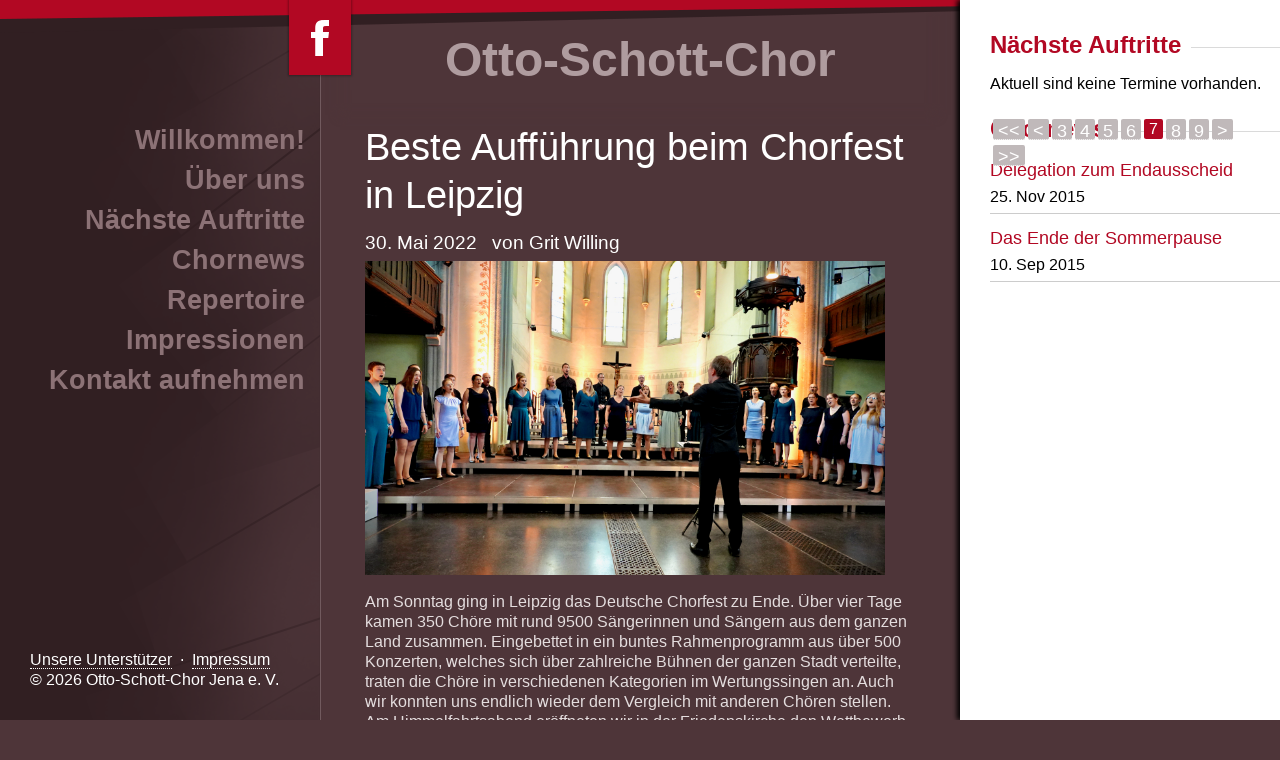

--- FILE ---
content_type: text/html; charset=utf-8
request_url: http://schottchor.de/news/beste-auffuehrung-beim-chorfest-in-leipzig-22.html?page_n5=7
body_size: 4436
content:
<!DOCTYPE html>
<html lang="de">
<head>
<meta charset="utf-8">
<title>Beste Aufführung beim Chorfest in Leipzig - Otto-Schott-Chor Jena e. V.</title>
<base href="http://schottchor.de/">
<meta name="robots" content="index,follow">
<meta name="description" content="Am Sonntag ging in Leipzig das Deutsche Chorfest zu Ende. Über vier Tage kamen 350 Chöre mit rund 9500 Sängerinnen und Sängern aus dem ganzen Land zusammen. Eingebettet in ein …">
<meta name="keywords" content="">
<meta name="generator" content="Contao Open Source CMS">
<style>#wrapper{width:100%;margin:0 auto 0 0}#header{height:75px}#left{width:30%;right:30%}#right{width:25%}#container{padding-left:30%;padding-right:25%}</style>
<link rel="stylesheet" href="assets/css/b418fc827016.css">
<script src="assets/js/41f3edfc5f08.js"></script>
<script type="text/javascript"><!--
function toggle_visibility(id){var e=document.getElementById(id);if(e.style.display=='block')
e.style.display='none';else e.style.display='block'}</script>
<!--[if lt IE 9]><script src="assets/html5shiv/3.7.2/html5shiv-printshiv.js"></script><![endif]-->
</head>
<body id="top" class="mac chrome blink ch131">
<div class="hider"></div>
<div id="wrapper">
<header id="header">
<div class="inside">
<div id="fb-button"><a href="https://de-de.facebook.com/OttoSchottChorJena" data-tooltip="Dem Otto-Schott-Chor auf Facebook folgen" target="_blank"><img src="https://schottchor.de/files/layout/fb_icon.png" height="38" wight="19"/></a></div>
<a class="logo" href="home.html" title="Zur Startseite">Otto-Schott-Chor</a>            </div>
</header>
<div id="container">
<div id="main">
<div class="inside">
<div class="mod_article first last block" id="news">
<div class="mod_newsreader block">
<div class="layout_full block">
<h1>Beste Aufführung beim Chorfest in Leipzig</h1>
<p class="info"><time style="font-size:1em;" datetime="2022-05-30T22:28:00+02:00">30. Mai 2022</time> &nbsp;<span data-disqus-identifier="article_1_identifier" class="comments disqus-comment-count"></span> von Grit Willing</p>
<div class="ce_text block">
<p><img src="files/bilder/Leipzig 2022/DSC04564.jpeg" alt="" width="520"></p>
<p>Am Sonntag ging in Leipzig das Deutsche Chorfest zu Ende. Über vier Tage kamen 350 Chöre mit rund 9500 Sängerinnen und Sängern aus dem ganzen Land zusammen. Eingebettet in ein buntes Rahmenprogramm aus über 500 Konzerten, welches sich über zahlreiche Bühnen der ganzen Stadt verteilte, traten die Chöre in verschiedenen Kategorien im Wertungssingen an. Auch wir konnten uns endlich wieder dem Vergleich mit anderen Chören stellen. Am Himmelfahrtsabend eröffneten wir in der Friedenskirche den Wettbewerb in der Kategorie „Zeitgenössische Musik in moderner Tonsprache“ in der Leistungsstufe 1. Gegen die leistungsstarke Konkurrenz konnten wir uns einen <strong>4. Platz mit dem Prädikat sehr gut</strong> ersingen. &nbsp;Riesengroß aber war die Freude vor allem über einen ganz besonderen Preis. Unsere Darbietung des Stückes „Fajar dan Senja II“ vom indonesischen Komponisten Ken Steven wurde mit dem <strong>Sonderpreis für die beste Aufführung eines zeitgenössischen Werkes</strong> ausgezeichnet. Mit dem Werk entführten wir das Publikum und die Jury für ein paar Minuten mit Zwitschern, Zirpen, sphärischen Klängen und perkussiven Elementen in die magische Atmosphäre eines anbrechenden Tages. Mit dem Preis konnten wir an die Erfolge vergangener Chorwettbewerbe anknüpfen.</p>
<p><img src="files/bilder/Leipzig 2022/20220529_111406 (2).jpeg" alt="" width="520"></p>
<p><img src="files/bilder/Leipzig 2022/IMG_1933.jpeg" alt="" width="300"></p>    </div>
</div>
<!-- indexer::stop -->
<p class="back"><a href="javascript:history.go(-1)" title="Zurück">Zurück</a></p>
<!-- indexer::continue -->
<div class="ce_comments block"><a name="comments"></a>
</div>
</div>
</div>
</div>
</div>
<aside id="left">
<div class="inside">
<!-- indexer::stop -->
<nav class="mod_navigation block">
<a href="news/beste-auffuehrung-beim-chorfest-in-leipzig-22.html?page_n5=7#skipNavigation3" class="invisible">Navigation überspringen</a>
<ul class="level_1">
<li class="home sibling first"><a href="home.html" title="Willkommen!" class="home sibling first">Willkommen!</a></li>
<li class="sibling"><a href="ueber-uns.html" title="Über uns" class="sibling">Über uns</a></li>
<li class="sibling"><a href="auftritte.html" title="Nächste Auftritte" class="sibling">Nächste Auftritte</a></li>
<li class="trail sibling"><a href="news.html" title="Chornews" class="trail sibling">Chornews</a></li>
<li class="sibling"><a href="repertoire.html" title="Repertoire" class="sibling">Repertoire</a></li>
<li class="sibling"><a href="impressionen.html" title="Impressionen" class="sibling">Impressionen</a></li>
<li class="sibling last"><a href="kontakt.html" title="Kontakt aufnehmen" class="sibling last">Kontakt aufnehmen</a></li>
</ul>
<a id="skipNavigation3" class="invisible">&nbsp;</a>
</nav>
<!-- indexer::continue -->
<div class="imprint"><a href="unterstuetzer.html" title="Unsere Unterstützer">Unsere Unterstützer</a> &nbsp;·&nbsp; <a href="impressum.html" title="Impressum">Impressum</a><br>© 2026 Otto-Schott-Chor Jena e. V.</div>                </div>
</aside>
<aside id="right">
<div class="inside">
<!-- indexer::stop -->
<div class="mod_eventlist block">
<h3>Nächste Auftritte</h3>
<div class="empty">Aktuell sind keine Termine vorhanden.</div>
</div>
<!-- indexer::continue -->
<!-- indexer::stop -->
<div class="mod_newslist block">
<h3>Chornews</h3>
<div class="layout_latest arc_1 block first even">
<a href="news/delegation-zum-endausscheid.html" title="Den Artikel lesen: Delegation zum Endausscheid">Delegation zum Endausscheid</a>
<p class="info"><time style="font-size:1em;" datetime="2015-11-25T14:44:00+01:00">25. Nov 2015</time> &nbsp;<a class="comment_count" href="news/delegation-zum-endausscheid.html#comments" class="comment_count" title="Kommentare lesen">(Kommentare: 0) Kommentare</a></p>
<div class="teaser">
<figure class="image_container float_below">
<img src="assets/images/c/_DSC3300_neu-85baedac.jpg" width="150" height="100" alt="">
</figure>
<p style="text-align: justify;">Am 14.11.2015 ersang sich unser Chor, mit 24,5 von 25 möglichen Punkten, die Delegierung zum Endausscheid des vom Thüringer Sängerbund ausgeschriebenen Daniel – Elster – Chorwettbewerbs. Die Jury, angeführt von der Chordirektorin der Jenaer Philharmonie, Berit Walther war voll des Lobes - vor allem wegen der abwechslungsreichen Stückauswahl und der hervorragenden Artikulation.</p>
<p style="text-align: justify;">Der Endausscheid findet am 18. Juni 2016 in der Landesmusikakademie in Sondershausen statt, auf welchen wir uns voller Vorfreude vorbereiten.</p>        <div class="more"><a href="news/delegation-zum-endausscheid.html" title="Chornews lesen: Delegation zum Endausscheid">Beitrag lesen</a></div>
</div>
</div>
<div class="layout_latest arc_1 block last odd">
<a href="news/das-ende-der-sommerpause-6.html" title="Den Artikel lesen: Das Ende der Sommerpause">Das Ende der Sommerpause</a>
<p class="info"><time style="font-size:1em;" datetime="2015-09-10T16:37:00+02:00">10. Sep 2015</time> &nbsp;<a class="comment_count" href="news/das-ende-der-sommerpause-6.html#comments" class="comment_count" title="Kommentare lesen">(Kommentare: 0) Kommentare</a></p>
<div class="teaser">
<p>Nach einer erholsamen chorfreien Zeit hat der Otto-Schott-Chor mit einem internen Volleyballturnier die Sommerpause verabschiedet und freut sich nun auf gemeinsame Proben zur Herbstsaison. Als freudiges Siegerteam konnten Caro, Ines und Soffi einen eigens angefertigten Pokal entgegen nehmen.</p>        <div class="more"><a href="news/das-ende-der-sommerpause-6.html" title="Chornews lesen: Das Ende der Sommerpause">Beitrag lesen</a></div>
</div>
</div>
<!-- indexer::stop -->
<div class="pagination block">
<p>Seite 7 von 9</p>
<ul>
<li class="first"><a href="news/beste-auffuehrung-beim-chorfest-in-leipzig-22.html" class="first" title="Gehe zu Seite 1"><<</a></li>
<li class="previous"><a href="news/beste-auffuehrung-beim-chorfest-in-leipzig-22.html?page_n5=6" class="previous" title="Gehe zu Seite 6"><</a></li>
<li><a href="news/beste-auffuehrung-beim-chorfest-in-leipzig-22.html?page_n5=3" class="link" title="Gehe zu Seite 3">3</a></li>
<li><a href="news/beste-auffuehrung-beim-chorfest-in-leipzig-22.html?page_n5=4" class="link" title="Gehe zu Seite 4">4</a></li>
<li><a href="news/beste-auffuehrung-beim-chorfest-in-leipzig-22.html?page_n5=5" class="link" title="Gehe zu Seite 5">5</a></li>
<li><a href="news/beste-auffuehrung-beim-chorfest-in-leipzig-22.html?page_n5=6" class="link" title="Gehe zu Seite 6">6</a></li>
<li><span class="current">7</span></li>
<li><a href="news/beste-auffuehrung-beim-chorfest-in-leipzig-22.html?page_n5=8" class="link" title="Gehe zu Seite 8">8</a></li>
<li><a href="news/beste-auffuehrung-beim-chorfest-in-leipzig-22.html?page_n5=9" class="link" title="Gehe zu Seite 9">9</a></li>
<li class="next"><a href="news/beste-auffuehrung-beim-chorfest-in-leipzig-22.html?page_n5=8" class="next" title="Gehe zu Seite 8">></a></li>
<li class="last"><a href="news/beste-auffuehrung-beim-chorfest-in-leipzig-22.html?page_n5=9" class="last" title="Gehe zu Seite 9">>></a></li>
</ul>
</div>
<!-- indexer::continue -->
</div>
<!-- indexer::continue -->
</div>
</aside>
</div>
</div>
<script src="assets/jquery/ui/1.11.4/jquery-ui.min.js"></script>
<script>(function($){$(document).ready(function(){$(document).accordion({heightStyle:'content',header:'div.toggler',collapsible:!0,create:function(event,ui){ui.header.addClass('active');$('div.toggler').attr('tabindex',0)},activate:function(event,ui){ui.newHeader.addClass('active');ui.oldHeader.removeClass('active');$('div.toggler').attr('tabindex',0)}})})})(jQuery)</script>
<script src="assets/jquery/colorbox/1.6.1/js/colorbox.min.js"></script>
<script>(function($){$(document).ready(function(){$('a[data-lightbox]').map(function(){$(this).colorbox({loop:!1,rel:$(this).attr('data-lightbox'),maxWidth:'95%',maxHeight:'95%'})})})})(jQuery)</script>
<script src="assets/jquery/mediaelement/2.21.2/js/mediaelement-and-player.min.js"></script>
<script>(function($){$(document).ready(function(){$('video,audio').filter(function(){return $(this).parents('picture').length===0}).mediaelementplayer({pluginPath:'/assets/jquery/mediaelement/2.21.2/',flashName:'legacy/flashmediaelement.swf',silverlightName:'legacy/silverlightmediaelement.xap'})})})(jQuery)</script>
<script src="assets/swipe/2.0/js/swipe.min.js"></script>
<script>(function($){$(document).ready(function(){$('.ce_sliderStart').each(function(i,cte){var s=$('.content-slider',cte)[0],c=s.getAttribute('data-config').split(',');new Swipe(s,{'auto':parseInt(c[0]),'speed':parseInt(c[1]),'startSlide':parseInt(c[2]),'continuous':parseInt(c[3]),'menu':$('.slider-control',cte)[0]})})})})(jQuery)</script>
<script>setTimeout(function(){var e=function(e,t){try{var n=new XMLHttpRequest}catch(r){return}n.open("GET",e,!0),n.onreadystatechange=function(){this.readyState==4&&this.status==200&&typeof t=="function"&&t(this.responseText)},n.send()},t="system/cron/cron.";e(t+"txt",function(n){parseInt(n||0)<Math.round(+(new Date)/1e3)-3600&&e(t+"php")})},5e3)</script>
</body>
</html>

--- FILE ---
content_type: text/css
request_url: http://schottchor.de/assets/css/b418fc827016.css
body_size: 10252
content:
body,div,h1,h2,h3,h4,h5,h6,p,blockquote,pre,code,ol,ul,li,dl,dt,dd,figure,table,th,td,form,fieldset,legend,input,textarea{margin:0;padding:0}table{border-spacing:0;border-collapse:collapse}caption,th,td{text-align:left;text-align:start;vertical-align:top}abbr,acronym{font-variant:normal;border-bottom:1px dotted #666;cursor:help}blockquote,q{quotes:none}fieldset,img{border:0}ul{list-style-type:none}sup{vertical-align:text-top}sub{vertical-align:text-bottom}del{text-decoration:line-through}ins{text-decoration:none}header,footer,nav,section,aside,article,figure,figcaption{display:block}body{font:12px/1 "Lucida Grande","Lucida Sans Unicode",Verdana,sans-serif;color:#000}input,button,textarea,select{font-family:inherit;font-size:99%;font-weight:inherit}pre,code{font-family:Monaco,monospace}h1,h2,h3,h4,h5,h6{font-size:100%;font-weight:400}h1{font-size:1.8333em}h2{font-size:1.6667em}h3{font-size:1.5em}h4{font-size:1.3333em}table{font-size:inherit}caption,th{font-weight:700}a{color:#00f}h1,h2,h3,h4,h5,h6{margin-top:1em}h1,h2,h3,h4,h5,h6,p,pre,blockquote,table,ol,ul,form{margin-bottom:12px}
body,form,figure{margin:0;padding:0}img{border:0}header,footer,nav,section,aside,article,figure,figcaption{display:block}body{font-size:100.01%}select,input,textarea{font-size:99%}#container,.inside{position:relative}#main,#left,#right{float:left;position:relative}#main{width:100%}#left{margin-left:-100%}#right{margin-right:-100%}#footer{clear:both}#main .inside{min-height:1px}.ce_gallery>ul{margin:0;padding:0;overflow:hidden;list-style:none}.ce_gallery>ul li{float:left}.ce_gallery>ul li.col_first{clear:left}.float_left{float:left}.float_right{float:right}.block{overflow:hidden}.clear,#clear{height:.1px;font-size:.1px;line-height:.1px;clear:both}.invisible{border:0;clip:rect(0 0 0 0);height:1px;margin:-1px;overflow:hidden;padding:0;position:absolute;width:1px}.custom{display:block}#container:after,.custom:after{content:"";display:table;clear:both}
/* ColorBox, (c) 2011 Jack Moore, MIT license */
#colorbox,#cboxOverlay,#cboxWrapper{position:absolute;top:0;left:0;z-index:9999;overflow:hidden}#cboxWrapper{max-width:none}#cboxOverlay{position:fixed;width:100%;height:100%}#cboxMiddleLeft,#cboxBottomLeft{clear:left}#cboxContent{position:relative}#cboxLoadedContent{overflow:auto;-webkit-overflow-scrolling:touch}#cboxTitle{margin:0}#cboxLoadingOverlay,#cboxLoadingGraphic{position:absolute;top:0;left:0;width:100%;height:100%}#cboxPrevious,#cboxNext,#cboxClose,#cboxSlideshow{cursor:pointer}.cboxPhoto{float:left;margin:auto;border:0;display:block;max-width:none;-ms-interpolation-mode:bicubic}.cboxIframe{width:100%;height:100%;display:block;border:0;padding:0;margin:0}#colorbox,#cboxContent,#cboxLoadedContent{box-sizing:content-box;-moz-box-sizing:content-box;-webkit-box-sizing:content-box}#cboxOverlay{background:#000;opacity:.9;filter:alpha(opacity = 90)}#colorbox{outline:0}#cboxContent{margin-top:20px;background:#000}.cboxIframe{background:#fff}#cboxError{padding:50px;border:1px solid #ccc}#cboxLoadedContent{border:5px solid #000;background:#fff}#cboxTitle{position:absolute;top:-20px;left:0;color:#ccc}#cboxCurrent{position:absolute;top:-20px;right:0;color:#ccc}#cboxLoadingGraphic{background:url("../../assets/jquery/colorbox/1.6.1/images/loading.gif") no-repeat center center}#cboxPrevious,#cboxNext,#cboxSlideshow,#cboxClose{border:0;padding:0;margin:0;overflow:visible;width:auto;background:0}#cboxPrevious:active,#cboxNext:active,#cboxSlideshow:active,#cboxClose:active{outline:0}#cboxSlideshow{position:absolute;top:-20px;right:90px;color:#fff}#cboxPrevious{position:absolute;top:50%;left:5px;margin-top:-32px;background:url("../../assets/jquery/colorbox/1.6.1/images/controls.png") no-repeat top left;width:28px;height:65px;text-indent:-9999px}#cboxPrevious:hover{background-position:bottom left}#cboxNext{position:absolute;top:50%;right:5px;margin-top:-32px;background:url("../../assets/jquery/colorbox/1.6.1/images/controls.png") no-repeat top right;width:28px;height:65px;text-indent:-9999px}#cboxNext:hover{background-position:bottom right}#cboxClose{position:absolute;top:5px;right:5px;display:block;background:url("../../assets/jquery/colorbox/1.6.1/images/controls.png") no-repeat top center;width:38px;height:19px;text-indent:-9999px}#cboxClose:hover{background-position:bottom center}
/* MediaElement.js, (c) 2010-2014 John Dyer, MIT license */
.mejs-offscreen{clip:rect(1px 1px 1px 1px);clip:rect(1px,1px,1px,1px);clip-path:polygon(0 0,0 0,0 0,0 0);position:absolute!important;height:1px;width:1px;overflow:hidden}.mejs-container{position:relative;background:#000;font-family:Helvetica,Arial;text-align:left;vertical-align:top;text-indent:0}.mejs-audio{margin-top:18px}.mejs-container:focus{outline:none}.me-plugin{position:absolute}.mejs-embed,.mejs-embed body{width:100%;height:100%;margin:0;padding:0;background:#000;overflow:hidden}.mejs-fullscreen{overflow:hidden!important}.mejs-container-fullscreen{position:fixed;left:0;top:0;right:0;bottom:0;overflow:hidden;z-index:1000}.mejs-container-fullscreen .mejs-mediaelement,.mejs-container-fullscreen video{width:100%;height:100%}.mejs-clear{clear:both}.mejs-background{position:absolute;top:0;left:0}.mejs-mediaelement{position:absolute;top:0;left:0;width:100%;height:100%}.mejs-poster{position:absolute;top:0;left:0;background-size:contain;background-position:50% 50%;background-repeat:no-repeat}:root .mejs-poster img{display:none}.mejs-poster img{border:0;padding:0;border:0}.mejs-overlay{position:absolute;top:0;left:0}.mejs-overlay-play{cursor:pointer}.mejs-overlay-button{position:absolute;top:50%;left:50%;width:100px;height:100px;margin:-50px 0 0 -50px;background:url(../../assets/jquery/mediaelement/2.21.2/images/bigplay.svg) no-repeat}.no-svg .mejs-overlay-button{background-image:url(../../assets/jquery/mediaelement/2.21.2/images/bigplay.png)}.mejs-overlay:hover .mejs-overlay-button{background-position:0 -100px}.mejs-overlay-loading{position:absolute;top:50%;left:50%;width:80px;height:80px;margin:-40px 0 0 -40px;background:#333;background:url(../../assets/jquery/mediaelement/2.21.2/images/background.png);background:rgba(0,0,0,.9);background:-webkit-gradient(linear,0% 0%,0% 100%,from(rgba(50,50,50,.9)),to(rgba(0,0,0,.9)));background:-webkit-linear-gradient(top,rgba(50,50,50,.9),rgba(0,0,0,.9));background:-moz-linear-gradient(top,rgba(50,50,50,.9),rgba(0,0,0,.9));background:-o-linear-gradient(top,rgba(50,50,50,.9),rgba(0,0,0,.9));background:-ms-linear-gradient(top,rgba(50,50,50,.9),rgba(0,0,0,.9));background:linear-gradient(rgba(50,50,50,.9),rgba(0,0,0,.9))}.mejs-overlay-loading span{display:block;width:80px;height:80px;background:url(../../assets/jquery/mediaelement/2.21.2/images/loading.gif) 50% 50% no-repeat}.mejs-container .mejs-controls{position:absolute;list-style-type:none;margin:0;padding:0;bottom:0;left:0;background:url(../../assets/jquery/mediaelement/2.21.2/images/background.png);background:rgba(0,0,0,.7);background:-webkit-gradient(linear,0% 0%,0% 100%,from(rgba(50,50,50,.7)),to(rgba(0,0,0,.7)));background:-webkit-linear-gradient(top,rgba(50,50,50,.7),rgba(0,0,0,.7));background:-moz-linear-gradient(top,rgba(50,50,50,.7),rgba(0,0,0,.7));background:-o-linear-gradient(top,rgba(50,50,50,.7),rgba(0,0,0,.7));background:-ms-linear-gradient(top,rgba(50,50,50,.7),rgba(0,0,0,.7));background:linear-gradient(rgba(50,50,50,.7),rgba(0,0,0,.7));height:30px;width:100%}.mejs-container .mejs-controls div{list-style-type:none;background-image:none;display:block;float:left;margin:0;padding:0;width:26px;height:26px;font-size:11px;line-height:11px;font-family:Helvetica,Arial;border:0}.mejs-controls .mejs-button button{cursor:pointer;display:block;font-size:0;line-height:0;text-decoration:none;margin:7px 5px;padding:0;position:absolute;height:16px;width:16px;border:0;background:url(../../assets/jquery/mediaelement/2.21.2/images/controls.svg) no-repeat}.no-svg .mejs-controls .mejs-button button{background-image:url(../../assets/jquery/mediaelement/2.21.2/images/controls.png)}.mejs-controls .mejs-button button:focus{outline:dotted 1px #999}.mejs-container .mejs-controls .mejs-time{color:#fff;display:block;height:17px;width:auto;padding:10px 3px 0 3px;overflow:hidden;text-align:center;-moz-box-sizing:content-box;-webkit-box-sizing:content-box;box-sizing:content-box}.mejs-container .mejs-controls .mejs-time a{color:#fff;font-size:11px;line-height:12px;display:block;float:left;margin:1px 2px 0 0;width:auto}.mejs-controls .mejs-play button{background-position:0 0}.mejs-controls .mejs-pause button{background-position:0 -16px}.mejs-controls .mejs-stop button{background-position:-112px 0}.mejs-controls div.mejs-time-rail{direction:ltr;width:200px;padding-top:5px}.mejs-controls .mejs-time-rail span,.mejs-controls .mejs-time-rail a{display:block;position:absolute;width:180px;height:10px;-webkit-border-radius:2px;-moz-border-radius:2px;border-radius:2px;cursor:pointer}.mejs-controls .mejs-time-rail .mejs-time-total{margin:5px;background:#333;background:rgba(50,50,50,.8);background:-webkit-gradient(linear,0% 0%,0% 100%,from(rgba(30,30,30,.8)),to(rgba(60,60,60,.8)));background:-webkit-linear-gradient(top,rgba(30,30,30,.8),rgba(60,60,60,.8));background:-moz-linear-gradient(top,rgba(30,30,30,.8),rgba(60,60,60,.8));background:-o-linear-gradient(top,rgba(30,30,30,.8),rgba(60,60,60,.8));background:-ms-linear-gradient(top,rgba(30,30,30,.8),rgba(60,60,60,.8));background:linear-gradient(rgba(30,30,30,.8),rgba(60,60,60,.8))}.mejs-controls .mejs-time-rail .mejs-time-buffering{width:100%;background-image:-o-linear-gradient(-45deg,rgba(255,255,255,.15) 25%,transparent 25%,transparent 50%,rgba(255,255,255,.15) 50%,rgba(255,255,255,.15) 75%,transparent 75%,transparent);background-image:-webkit-gradient(linear,0 100%,100% 0,color-stop(.25,rgba(255,255,255,.15)),color-stop(.25,transparent),color-stop(.5,transparent),color-stop(.5,rgba(255,255,255,.15)),color-stop(.75,rgba(255,255,255,.15)),color-stop(.75,transparent),to(transparent));background-image:-webkit-linear-gradient(-45deg,rgba(255,255,255,.15) 25%,transparent 25%,transparent 50%,rgba(255,255,255,.15) 50%,rgba(255,255,255,.15) 75%,transparent 75%,transparent);background-image:-moz-linear-gradient(-45deg,rgba(255,255,255,.15) 25%,transparent 25%,transparent 50%,rgba(255,255,255,.15) 50%,rgba(255,255,255,.15) 75%,transparent 75%,transparent);background-image:-ms-linear-gradient(-45deg,rgba(255,255,255,.15) 25%,transparent 25%,transparent 50%,rgba(255,255,255,.15) 50%,rgba(255,255,255,.15) 75%,transparent 75%,transparent);background-image:linear-gradient(-45deg,rgba(255,255,255,.15) 25%,transparent 25%,transparent 50%,rgba(255,255,255,.15) 50%,rgba(255,255,255,.15) 75%,transparent 75%,transparent);-webkit-background-size:15px 15px;-moz-background-size:15px 15px;-o-background-size:15px 15px;background-size:15px 15px;-webkit-animation:buffering-stripes 2s linear infinite;-moz-animation:buffering-stripes 2s linear infinite;-ms-animation:buffering-stripes 2s linear infinite;-o-animation:buffering-stripes 2s linear infinite;animation:buffering-stripes 2s linear infinite}@-webkit-keyframes buffering-stripes{0%{background-position:0 0}to{background-position:30px 0}}@-moz-keyframes buffering-stripes{0%{background-position:0 0}to{background-position:30px 0}}@-ms-keyframes buffering-stripes{0%{background-position:0 0}to{background-position:30px 0}}@-o-keyframes buffering-stripes{0%{background-position:0 0}to{background-position:30px 0}}@keyframes buffering-stripes{0%{background-position:0 0}to{background-position:30px 0}}.mejs-controls .mejs-time-rail .mejs-time-loaded{background:#3caac8;background:rgba(60,170,200,.8);background:-webkit-gradient(linear,0% 0%,0% 100%,from(rgba(44,124,145,.8)),to(rgba(78,183,212,.8)));background:-webkit-linear-gradient(top,rgba(44,124,145,.8),rgba(78,183,212,.8));background:-moz-linear-gradient(top,rgba(44,124,145,.8),rgba(78,183,212,.8));background:-o-linear-gradient(top,rgba(44,124,145,.8),rgba(78,183,212,.8));background:-ms-linear-gradient(top,rgba(44,124,145,.8),rgba(78,183,212,.8));background:linear-gradient(rgba(44,124,145,.8),rgba(78,183,212,.8));width:0}.mejs-controls .mejs-time-rail .mejs-time-current{background:#fff;background:rgba(255,255,255,.8);background:-webkit-gradient(linear,0% 0%,0% 100%,from(rgba(255,255,255,.9)),to(rgba(200,200,200,.8)));background:-webkit-linear-gradient(top,rgba(255,255,255,.9),rgba(200,200,200,.8));background:-moz-linear-gradient(top,rgba(255,255,255,.9),rgba(200,200,200,.8));background:-o-linear-gradient(top,rgba(255,255,255,.9),rgba(200,200,200,.8));background:-ms-linear-gradient(top,rgba(255,255,255,.9),rgba(200,200,200,.8));background:linear-gradient(rgba(255,255,255,.9),rgba(200,200,200,.8));width:0}.mejs-controls .mejs-time-rail .mejs-time-handle{display:none;position:absolute;margin:0;width:10px;background:#fff;-webkit-border-radius:5px;-moz-border-radius:5px;border-radius:5px;cursor:pointer;border:solid 2px #333;top:-2px;text-align:center}.mejs-controls .mejs-time-rail .mejs-time-float{position:absolute;display:none;background:#eee;width:36px;height:17px;border:solid 1px #333;top:-26px;margin-left:-18px;text-align:center;color:#111}.mejs-controls .mejs-time-rail .mejs-time-float-current{margin:2px;width:30px;display:block;text-align:center;left:0}.mejs-controls .mejs-time-rail .mejs-time-float-corner{position:absolute;display:block;width:0;height:0;line-height:0;border:solid 5px #eee;border-color:#eee transparent transparent transparent;-webkit-border-radius:0;-moz-border-radius:0;border-radius:0;top:15px;left:13px}.mejs-long-video .mejs-controls .mejs-time-rail .mejs-time-float{width:48px}.mejs-long-video .mejs-controls .mejs-time-rail .mejs-time-float-current{width:44px}.mejs-long-video .mejs-controls .mejs-time-rail .mejs-time-float-corner{left:18px}.mejs-controls .mejs-fullscreen-button button{background-position:-32px 0}.mejs-controls .mejs-unfullscreen button{background-position:-32px -16px}.mejs-controls .mejs-mute button{background-position:-16px -16px}.mejs-controls .mejs-unmute button{background-position:-16px 0}.mejs-controls .mejs-volume-button{position:relative}.mejs-controls .mejs-volume-button .mejs-volume-slider{display:none;height:115px;width:25px;background:url(../../assets/jquery/mediaelement/2.21.2/images/background.png);background:rgba(50,50,50,.7);-webkit-border-radius:0;-moz-border-radius:0;border-radius:0;top:-115px;left:0;z-index:1;position:absolute;margin:0}.mejs-controls .mejs-volume-button:hover{-webkit-border-radius:0 0 4px 4px;-moz-border-radius:0 0 4px 4px;border-radius:0 0 4px 4px}.mejs-controls .mejs-volume-button .mejs-volume-slider .mejs-volume-total{position:absolute;left:11px;top:8px;width:2px;height:100px;background:#ddd;background:rgba(255,255,255,.5);margin:0}.mejs-controls .mejs-volume-button .mejs-volume-slider .mejs-volume-current{position:absolute;left:11px;top:8px;width:2px;height:100px;background:#ddd;background:rgba(255,255,255,.9);margin:0}.mejs-controls .mejs-volume-button .mejs-volume-slider .mejs-volume-handle{position:absolute;left:4px;top:-3px;width:16px;height:6px;background:#ddd;background:rgba(255,255,255,.9);cursor:N-resize;-webkit-border-radius:1px;-moz-border-radius:1px;border-radius:1px;margin:0}.mejs-controls a.mejs-horizontal-volume-slider{height:26px;width:56px;position:relative;display:block;float:left;vertical-align:middle}.mejs-controls .mejs-horizontal-volume-slider .mejs-horizontal-volume-total{position:absolute;left:0;top:11px;width:50px;height:8px;margin:0;padding:0;font-size:1px;-webkit-border-radius:2px;-moz-border-radius:2px;border-radius:2px;background:#333;background:rgba(50,50,50,.8);background:-webkit-gradient(linear,0% 0%,0% 100%,from(rgba(30,30,30,.8)),to(rgba(60,60,60,.8)));background:-webkit-linear-gradient(top,rgba(30,30,30,.8),rgba(60,60,60,.8));background:-moz-linear-gradient(top,rgba(30,30,30,.8),rgba(60,60,60,.8));background:-o-linear-gradient(top,rgba(30,30,30,.8),rgba(60,60,60,.8));background:-ms-linear-gradient(top,rgba(30,30,30,.8),rgba(60,60,60,.8));background:linear-gradient(rgba(30,30,30,.8),rgba(60,60,60,.8))}.mejs-controls .mejs-horizontal-volume-slider .mejs-horizontal-volume-current{position:absolute;left:0;top:11px;width:50px;height:8px;margin:0;padding:0;font-size:1px;-webkit-border-radius:2px;-moz-border-radius:2px;border-radius:2px;background:#fff;background:rgba(255,255,255,.8);background:-webkit-gradient(linear,0% 0%,0% 100%,from(rgba(255,255,255,.9)),to(rgba(200,200,200,.8)));background:-webkit-linear-gradient(top,rgba(255,255,255,.9),rgba(200,200,200,.8));background:-moz-linear-gradient(top,rgba(255,255,255,.9),rgba(200,200,200,.8));background:-o-linear-gradient(top,rgba(255,255,255,.9),rgba(200,200,200,.8));background:-ms-linear-gradient(top,rgba(255,255,255,.9),rgba(200,200,200,.8));background:linear-gradient(rgba(255,255,255,.9),rgba(200,200,200,.8))}.mejs-controls .mejs-horizontal-volume-slider .mejs-horizontal-volume-handle{display:none}.mejs-controls .mejs-captions-button{position:relative}.mejs-controls .mejs-captions-button button{background-position:-48px 0}.mejs-controls .mejs-captions-button .mejs-captions-selector{visibility:hidden;position:absolute;bottom:26px;right:-51px;width:85px;height:100px;background:url(../../assets/jquery/mediaelement/2.21.2/images/background.png);background:rgba(50,50,50,.7);border:solid 1px transparent;padding:10px 10px 0 10px;overflow:hidden;-webkit-border-radius:0;-moz-border-radius:0;border-radius:0}.mejs-controls .mejs-captions-button:hover .mejs-captions-selector{visibility:visible}.mejs-controls .mejs-captions-button .mejs-captions-selector ul{margin:0;padding:0;display:block;list-style-type:none!important;overflow:hidden}.mejs-controls .mejs-captions-button .mejs-captions-selector ul li{margin:0 0 6px 0;padding:0;list-style-type:none!important;display:block;color:#fff;overflow:hidden}.mejs-controls .mejs-captions-button .mejs-captions-selector ul li input{clear:both;float:left;margin:3px 3px 0 5px}.mejs-controls .mejs-captions-button .mejs-captions-selector ul li label{width:55px;float:left;padding:4px 0 0 0;line-height:15px;font-family:helvetica,arial;font-size:10px}.mejs-controls .mejs-captions-button .mejs-captions-translations{font-size:10px;margin:0 0 5px 0}.mejs-chapters{position:absolute;top:0;left:0;-xborder-right:solid 1px #fff;width:10000px;z-index:1}.mejs-chapters .mejs-chapter{position:absolute;float:left;background:#222;background:rgba(0,0,0,.7);background:-webkit-gradient(linear,0% 0%,0% 100%,from(rgba(50,50,50,.7)),to(rgba(0,0,0,.7)));background:-webkit-linear-gradient(top,rgba(50,50,50,.7),rgba(0,0,0,.7));background:-moz-linear-gradient(top,rgba(50,50,50,.7),rgba(0,0,0,.7));background:-o-linear-gradient(top,rgba(50,50,50,.7),rgba(0,0,0,.7));background:-ms-linear-gradient(top,rgba(50,50,50,.7),rgba(0,0,0,.7));background:linear-gradient(rgba(50,50,50,.7),rgba(0,0,0,.7));filter:progid:DXImageTransform.Microsoft.Gradient(GradientType=0, startColorstr=#323232,endColorstr=#000000);overflow:hidden;border:0}.mejs-chapters .mejs-chapter .mejs-chapter-block{font-size:11px;color:#fff;padding:5px;display:block;border-right:solid 1px #333;border-bottom:solid 1px #333;cursor:pointer}.mejs-chapters .mejs-chapter .mejs-chapter-block-last{border-right:none}.mejs-chapters .mejs-chapter .mejs-chapter-block:hover{background:#666;background:rgba(102,102,102,.7);background:-webkit-gradient(linear,0% 0%,0% 100%,from(rgba(102,102,102,.7)),to(rgba(50,50,50,.6)));background:-webkit-linear-gradient(top,rgba(102,102,102,.7),rgba(50,50,50,.6));background:-moz-linear-gradient(top,rgba(102,102,102,.7),rgba(50,50,50,.6));background:-o-linear-gradient(top,rgba(102,102,102,.7),rgba(50,50,50,.6));background:-ms-linear-gradient(top,rgba(102,102,102,.7),rgba(50,50,50,.6));background:linear-gradient(rgba(102,102,102,.7),rgba(50,50,50,.6));filter:progid:DXImageTransform.Microsoft.Gradient(GradientType=0, startColorstr=#666666,endColorstr=#323232)}.mejs-chapters .mejs-chapter .mejs-chapter-block .ch-title{font-size:12px;font-weight:700;display:block;white-space:nowrap;text-overflow:ellipsis;margin:0 0 3px 0;line-height:12px}.mejs-chapters .mejs-chapter .mejs-chapter-block .ch-timespan{font-size:12px;line-height:12px;margin:3px 0 4px 0;display:block;white-space:nowrap;text-overflow:ellipsis}.mejs-captions-layer{position:absolute;bottom:0;left:0;text-align:center;line-height:20px;font-size:16px;color:#fff}.mejs-captions-layer a{color:#fff;text-decoration:underline}.mejs-captions-layer[lang=ar]{font-size:20px;font-weight:400}.mejs-captions-position{position:absolute;width:100%;bottom:15px;left:0}.mejs-captions-position-hover{bottom:35px}.mejs-captions-text{padding:3px 5px;background:url(../../assets/jquery/mediaelement/2.21.2/images/background.png);background:rgba(20,20,20,.5);white-space:pre-wrap}.me-cannotplay a{color:#fff;font-weight:700}.me-cannotplay span{padding:15px;display:block}.mejs-controls .mejs-loop-off button{background-position:-64px -16px}.mejs-controls .mejs-loop-on button{background-position:-64px 0}.mejs-controls .mejs-backlight-off button{background-position:-80px -16px}.mejs-controls .mejs-backlight-on button{background-position:-80px 0}.mejs-controls .mejs-picturecontrols-button{background-position:-96px 0}.mejs-contextmenu{position:absolute;width:150px;padding:10px;border-radius:4px;top:0;left:0;background:#fff;border:solid 1px #999;z-index:1001}.mejs-contextmenu .mejs-contextmenu-separator{height:1px;font-size:0;margin:5px 6px;background:#333}.mejs-contextmenu .mejs-contextmenu-item{font-family:Helvetica,Arial;font-size:12px;padding:4px 6px;cursor:pointer;color:#333}.mejs-contextmenu .mejs-contextmenu-item:hover{background:#2c7c91;color:#fff}.mejs-controls .mejs-sourcechooser-button{position:relative}.mejs-controls .mejs-sourcechooser-button button{background-position:-128px 0}.mejs-controls .mejs-sourcechooser-button .mejs-sourcechooser-selector{visibility:hidden;position:absolute;bottom:26px;right:-10px;width:130px;height:100px;background:url(../../assets/jquery/mediaelement/2.21.2/images/background.png);background:rgba(50,50,50,.7);border:solid 1px transparent;padding:10px;overflow:hidden;-webkit-border-radius:0;-moz-border-radius:0;border-radius:0}.mejs-controls .mejs-sourcechooser-button .mejs-sourcechooser-selector ul{margin:0;padding:0;display:block;list-style-type:none!important;overflow:hidden}.mejs-controls .mejs-sourcechooser-button .mejs-sourcechooser-selector ul li{margin:0 0 6px 0;padding:0;list-style-type:none!important;display:block;color:#fff;overflow:hidden}.mejs-controls .mejs-sourcechooser-button .mejs-sourcechooser-selector ul li input{clear:both;float:left;margin:3px 3px 0 5px}.mejs-controls .mejs-sourcechooser-button .mejs-sourcechooser-selector ul li label{width:100px;float:left;padding:4px 0 0 0;line-height:15px;font-family:helvetica,arial;font-size:10px}.mejs-postroll-layer{position:absolute;bottom:0;left:0;width:100%;height:100%;background:url(../../assets/jquery/mediaelement/2.21.2/images/background.png);background:rgba(50,50,50,.7);z-index:1000;overflow:hidden}.mejs-postroll-layer-content{width:100%;height:100%}.mejs-postroll-close{position:absolute;right:0;top:0;background:url(../../assets/jquery/mediaelement/2.21.2/images/background.png);background:rgba(50,50,50,.7);color:#fff;padding:4px;z-index:100;cursor:pointer}div.mejs-speed-button{width:46px!important;position:relative}.mejs-controls .mejs-button.mejs-speed-button button{background:0 0;width:36px;font-size:11px;line-height:normal;color:#fff}.mejs-controls .mejs-speed-button .mejs-speed-selector{display:none;position:absolute;top:-100px;left:-10px;width:60px;height:100px;background:url(../../assets/jquery/mediaelement/2.21.2/images/background.png);background:rgba(50,50,50,.7);border:solid 1px transparent;padding:0;overflow:hidden;-webkit-border-radius:0;-moz-border-radius:0;border-radius:0}.mejs-controls .mejs-speed-button:hover>.mejs-speed-selector{display:block}.mejs-controls .mejs-speed-button .mejs-speed-selector ul li label.mejs-speed-selected{color:#21f8f8}.mejs-controls .mejs-speed-button .mejs-speed-selector ul{margin:0;padding:0;display:block;list-style-type:none!important;overflow:hidden}.mejs-controls .mejs-speed-button .mejs-speed-selector ul li{margin:0 0 6px 0;padding:0 10px;list-style-type:none!important;display:block;color:#fff;overflow:hidden}.mejs-controls .mejs-speed-button .mejs-speed-selector ul li input{clear:both;float:left;margin:3px 3px 0 5px;display:none}.mejs-controls .mejs-speed-button .mejs-speed-selector ul li label{width:60px;float:left;padding:4px 0 0 0;line-height:15px;font-family:helvetica,arial;font-size:11.5px;color:#fff;margin-left:5px;cursor:pointer}.mejs-controls .mejs-speed-button .mejs-speed-selector ul li:hover{background-color:#c8c8c8!important;background-color:rgba(255,255,255,.4)!important}.mejs-controls .mejs-button.mejs-jump-forward-button{background:url(../../assets/jquery/mediaelement/2.21.2/images/jumpforward.png) no-repeat;background-position:3px 3px}.mejs-controls .mejs-button.mejs-jump-forward-button button{background:0 0;font-size:9px;line-height:normal;color:#fff}.mejs-controls .mejs-button.mejs-skip-back-button{background:url(../../assets/jquery/mediaelement/2.21.2/images/skipback.png) no-repeat;background-position:3px 3px}.mejs-controls .mejs-button.mejs-skip-back-button button{background:0 0;font-size:9px;line-height:normal;color:#fff}
/* Swipe 2.0, (C) Brad Birdsall 2012, MIT license */
.content-slider{overflow:hidden;visibility:hidden;position:relative}.slider-wrapper{overflow:hidden;position:relative}.slider-wrapper>*{float:left;width:100%;position:relative}.slider-control{height:30px;position:relative}.slider-control a,.slider-control .slider-menu{position:absolute;top:9px;display:inline-block}.slider-control .slider-prev{left:0}.slider-control .slider-next{right:0}.slider-control .slider-menu{top:0;width:50%;left:50%;margin-left:-25%;font-size:27px;text-align:center}.slider-control .slider-menu b{color:#bbb;cursor:pointer}.slider-control .slider-menu b.active{color:#666}
@media projection,screen{
/* styles.css */
body{height:100%;background-color:#4e3539;line-height:1.25}a{position:relative}a[data-tooltip]:before{background-color:#efefef;font-size:.85em;position: absolute;left: -30px;top: 80px;color: #444444;height: 30px;line-height: 30px;border-radius: 5px;padding: 0 15px;content: attr(data-tooltip);white-space: nowrap;display: none}#main a[data-tooltip]:before{left:0;top:27px;z-index:99}a[data-tooltip]:after{position: absolute;left: 24px;top: 73px;border-bottom: 7px solid #efefef;border-left: 7px solid transparent;border-right: 7px solid transparent;content: "";display: none}#main a[data-tooltip]:after{left:30px;top:20px}a[data-tooltip]:hover:after,a[data-tooltip]:hover:before{display:block}figure a{border:none!important}strong{font-weight:bold}.ce_text p,#main .teaser,.mod_comments p,.mod_login p,.ce_list li,label{color:#e4ddde}#main strong{font-weight:bold;color:#fff}.mod_login{clear:both}#header{width:100%;height:73px;left:0;top:0;position:fixed;background-image:url("../../files/layout/bg_top.png");background-position:left top;background-repeat:no-repeat;z-index:10}#header .inside{padding-top:30px;text-align:center}#header a.logo{display:inline;text-align:center;font-size:3.0em;text-decoration:none;color:#AF9C9F;font-weight:700}#fb-button{width:62px;height:75px;left:30%;top:0;position:absolute;margin-left:-31px;background-color:#b20823;-webkit-box-shadow:0 0 2px 1px rgba(0,0,0,.3);box-shadow:0 0 2px 1px rgba(0,0,0,.3);behavior:url('assets/css3pie/1.0.0/PIE.htc');transition: background-color 0.5s}#fb-button:hover{background-color:#c21934}#fb-button a{width:62px;display:block;padding-top:20px;padding-bottom:10px;text-align:center}.hider{width:42%;height:90px;left:30%;position:fixed;margin-right:30px;margin-left:30px;background-color:#4E3539;-webkit-box-shadow:0 15px 10px 10px #4E3539;box-shadow:0 15px 10px 10px #4E3539;behavior:url('assets/css3pie/1.0.0/PIE.htc');z-index:1;top:0px}#main .inside{padding:85px 60px 60px}#main{color:#fff}#container{margin-right:25%;margin-left:30%;padding:0!important}#left{left:0;position:fixed;overflow:visible;background:#311f22 url("../../files/layout/bg_left.gif") right bottom no-repeat;border-right:1px solid #715a5e;color:#fff;min-height: 100%;height: auto !important;height: 100%;z-index:3;margin:0!important}#right{right:0;position:fixed;background-color:#fff;-webkit-box-shadow:-3px 0 5px #000;box-shadow:-3px 0 5px #000;behavior:url('assets/css3pie/1.0.0/PIE.htc');min-height: 100%;height: auto !important;height: 100%;margin:0!important;z-index:20;transition:width 0.1s ease 0.3s}#right:hover{width:40%}#right .inside{padding-top:40px;padding-right:0;padding-left:40px}#right .mod_eventlist,#right .mod_newslist{position:relative;background-image:url("../../files/layout/border_bg.gif");background-repeat:repeat-x;background-position:left 17px}#right #mod_eventlist .content{line-height:120%}#right .mod_eventlist .content span,#right .mod_eventlist .content a{display:table;padding-right:10px;padding-left:10px}.mod_eventlist .date{width:74px;float:left;margin-bottom:16px;padding-bottom:6px;-webkit-box-shadow:0 1px 1px 0 rgba(0,0,0,.1);box-shadow:0 1px 1px 0 rgba(0,0,0,.1);border:1px solid #dadada;border-radius:4px;behavior:url('assets/css3pie/1.0.0/PIE.htc');/* IE10 Consumer Preview */ background-image: -ms-radial-gradient(center, ellipse farthest-corner, #FFFFFF 0%, #ECECEC 100%);/* Mozilla Firefox */ background-image: -moz-radial-gradient(center, ellipse farthest-corner, #FFFFFF 0%, #ECECEC 100%);/* Opera */ background-image: -o-radial-gradient(center, ellipse farthest-corner, #FFFFFF 0%, #ECECEC 100%);/* Webkit (Safari/Chrome 10) */ background-image: -webkit-gradient(radial, center center, 0, center center, 506, color-stop(0, #FFFFFF), color-stop(1, #ECECEC));/* Webkit (Chrome 11+) */ background-image: -webkit-radial-gradient(center, ellipse farthest-corner, #FFFFFF 0%, #ECECEC 100%);/* W3C Markup, IE10 Release Preview */ background-image: radial-gradient(ellipse farthest-corner at center, #FFFFFF 0%, #ECECEC 100%)}#main .mod_eventlist{padding-top:20px}#main .mod_eventlist .date{width:74px;float:left;margin-bottom:16px;padding-bottom:6px;-webkit-box-shadow:0 1px 1px 0 rgba(0,0,0,.1);box-shadow:0 1px 1px 0 rgba(0,0,0,.1);border:1px solid #715A5E;border-radius:4px;behavior:url('assets/css3pie/1.0.0/PIE.htc');/* IE10 Consumer Preview */ background-image: -ms-radial-gradient(center, ellipse farthest-corner, #755e62 0%, #755e62 100%);/* Mozilla Firefox */ background-image: -moz-radial-gradient(center, ellipse farthest-corner, #755e62 0%, #755e62 100%);/* Opera */ background-image: -o-radial-gradient(center, ellipse farthest-corner, #755e62 0%, #755e62 100%);/* Webkit (Safari/Chrome 10) */ background-image: -webkit-gradient(radial, center center, 0, center center, 506, color-stop(0, #755e62), color-stop(1, #755e62));/* Webkit (Chrome 11+) */ background-image: -webkit-radial-gradient(center, ellipse farthest-corner, #755e62 0%, #755e62 100%);/* W3C Markup, IE10 Release Preview */ background-image: radial-gradient(ellipse farthest-corner at center, #755e62 0%, #755e62 100%)}#main .mod_eventlist .day,#main .mod_eventlist .month{color:#fff}#main .mod_eventlist .weekday{color:#c9bdbf;border:none}#right .mod_eventlist .event{clear:both;margin-bottom:14px}#right .mod_newslist .image_container{margin-top:3px;margin-right:16px;margin-bottom:6px}#right .mod_eventlist .time,#right .mod_eventlist .location,#right .mod_newslist .teaser p{padding-right:25px;font-size:.85em}#right .mod_newslist .more{margin-top:0;margin-bottom:15px;text-align:left!important;background:none!important}#right .mod_newslist .layout_latest{margin-bottom:12px;padding-bottom:6;border-bottom:1px solid #ccc}#right .mod_newslist .teaser{overflow:hidden;max-height:0;transition:max-height 0.3s ease 0.3s}#right .mod_newslist .layout_latest:hover .teaser{max-height:400px}#right .mod_newslist .teaser strong{font-size:1em}#main .location{margin-top:12px;margin-bottom:12px;color:#ffffff!important}#main .mod_eventlist time{display:none}#right .mod_eventlist a,#right .mod_newslist a{margin-bottom:5px;font-size:1.15em;text-decoration:none;color:#b20823}.mod_eventlist .day{display:block;text-align:center;font-weight:300}.mod_eventlist .weekday{display:block;margin-right:2px;margin-left:2px;padding-top:3px;padding-bottom:6px;text-align:center;border-top:1px solid #fff;font-size:.7em;line-height:18px;color:#666}.mod_eventlist .month{display:block;text-align:center;font-weight:300}#main .mod_eventlist .header a,#main .mod_newsarchive h3 a{border-bottom:1px dotted #fff}#main .mod_newsarchive .image_container{padding-right:16px;padding-bottom:12px}.ce_download *,.ce_downloads *{vertical-align:middle}#main .ce_text a,.mod_login a,.mod_comments a,.mod_newslist a,.imprint a,.imprint span,.ce_download a,.ce_downloads a,.enclosure a{border-bottom:1px dotted #fff;text-decoration:none;color:#fff}#main .ce_text a:hover,.mod_login a:hover,.mod_comments a:hover,.imprint a:hover,.imprint span:hover,#main .mod_newsarchive a:hover,.ce_download a:hover,.ce_downloads a:hover,.enclosure a:hover{border-color:#B20823}.sponsors{max-width:230px;bottom:90px;left:20px;position:fixed}.sponsors a{border:0px}.sponsors a{display:block;margin-bottom:3px;vertical-align:middle;background-color:#4e3539}.sponsors a:hover{background-color:#8C7276}.sponsors table{border-collapse:separate;border-spacing:3px}.imprint span{cursor:pointer}#main .mod_eventlist p{color:#ceb9bc}#main .event{clear:both;display:block;padding-top:10px;padding-bottom:10px}#main .event p.info{margin-bottom:0}#main .event p.location{margin-top:4px;margin-bottom:20px}#right h3{margin-top:0;margin-bottom:20px;padding-right:10px;color:#b20823;font-weight:700;background-color:#ffffff!important;display:table!important}#event_navigation,#right .pagination{right:20px;position:absolute;z-index:10}#right .pagination{top:5px}#right .pagination p{display:none}#event_navigation{margin-top:4px}#event_navigation li,#right .pagination li{float:left;margin-left:3px}#event_navigation li a,#event_navigation li span,#right .pagination li a,#right .pagination li span{height:20px;display:inline-block;padding-right:5px;padding-left:5px}#event_navigation li a,#right .pagination li a{background-color:#c0b9ba;border-radius:2px;text-decoration:none;color:#fff;behavior:url('assets/css3pie/1.0.0/PIE.htc')}#event_navigation li span,#right .pagination li span{background-color:#b20823;border-radius:2px;text-decoration:none;color:#fff;behavior:url('assets/css3pie/1.0.0/PIE.htc')}.trenner,#main .mod_eventmenu li{display:block;text-align:center;text-decoration:none;color:#fff;font-weight:700}#main .mod_eventlist h4{display:none}#main .mod_eventmenu li a,#main .mod_eventmenu li span.active{display:block;border:2px solid #755E62;border-top-left-radius:2px;border-top-right-radius:2px;behavior:url('assets/css3pie/1.0.0/PIE.htc');transition: background-color 0.5s ease 0s}#main .mod_eventmenu li a:hover{background-color:rgba(117,94,98,.5);color:#fff}#main .mod_eventmenu span.active{padding:2px;background:-moz-linear-gradient(top,#8C7276,#715A5E);background:-webkit-linear-gradient(top,#8C7276,#715A5E);background:-o-linear-gradient(top,#8C7276,#715A5E);background:-ms-linear-gradient(top,#8C7276,#715A5E);background:linear-gradient(to bottom,#8C7276,#715A5E);-pie-background:linear-gradient(top,#8C7276,#715A5E);behavior:url('assets/css3pie/1.0.0/PIE.htc');border:none!important}#main .mod_eventmenu li{display:table-cell;border-spacing: 10px}#main .mod_eventmenu ul{display:table;width:100%!important;border-spacing: 5px}.tabcontrol_tabs li{float:left;display:block;margin-right:6px;padding-right:13px;padding-left:13px;text-align:center;background-color:#311f22;border-top-left-radius:2px;border-top-right-radius:2px;behavior:url('assets/css3pie/1.0.0/PIE.htc');cursor:pointer; font-weight:700}.tabcontrol_tabs li.selected{background:-moz-linear-gradient(top,#8c7276,#715a5e);background:-webkit-linear-gradient(top,#8c7276,#715a5e);background:-o-linear-gradient(top,#8c7276,#715a5e);background:-ms-linear-gradient(top,#8c7276,#715a5e);background:linear-gradient(to bottom,#8c7276,#715a5e);-pie-background:linear-gradient(top,#8c7276,#715a5e);-webkit-box-shadow:1px 1px 1px rgba(0,0,0,.2);box-shadow:1px 1px 1px rgba(0,0,0,.2);color:#fff;behavior:url('assets/css3pie/1.0.0/PIE.htc')}.tabcontrol_panes{padding-right:0;padding-left:0;border-top:1px solid rgba(255,255,255,.3);border-right:0px solid rgba(255,255,255,.3);border-bottom:0px solid rgba(255,255,255,.3);border-left:0px solid rgba(255,255,255,.3)}.back a,#main .more a,input[type="submit"],.fb-login-widget,#right .mod_newslist .more a{display:inline-block;margin-bottom:10px;padding:4px 6px;background-color:#B20823;border-radius:2px;font-size:1.2em;text-decoration:none;color:#fff;behavior:url('assets/css3pie/1.0.0/PIE.htc');font-weight:700;transition: background-color 0.5s;border:none!important}#right .mod_newslist .more a{font-size:1em}.back a:hover,#main .more a:hover,input[type="submit"]:hover,.fb-login-widget:hover,#right .mod_newslist .more a:hover{background-color:#c21934}input[type="submit"],.fb-login-widget{margin-top:10px;-webkit-box-shadow:0 1px 2px 1px rgba(0,0,0,.2);box-shadow:0 1px 2px 1px rgba(0,0,0,.2);behavior:url('assets/css3pie/1.0.0/PIE.htc');border:none;cursor:pointer}input.error{color:#fff;background-color:#dd919d!important}p.error{margin-top:5px;margin-bottom:3px;font-size:.85em;font-style:italic;color:#dd919d}.fb-login-widget{padding:5px 9px 5px 34px;background-color:#3B5998;background-image:url("../../files/layout/fb_icon2.png");background-repeat:no-repeat;background-position:7px 6px}.fb-login-widget:hover{background-color:#446ea2}.mod_newslist p.info,.mod_newsreader p.info{margin-top:10px;margin-bottom:6px}#right .mod_newslist p.info{margin-top:6px}.mod_newsreader p.info{font-size:1.2em;color:#fff}.mod_newslist .comments{}.mod_newslist .comment_count{display: none}.mod_newsarchive .comment_count{padding-left:24px;background-image:url("../../files/layout/comments_neg.png");background-position:left center;background-repeat:no-repeat;text-decoration:none;color:#fff;opacity: 0.8;filter:Alpha(Opacity=80);transition: opacity 0.2s;display:inline-block!important}.mod_newslist .comment_count:hover{opacity: 1;filter:Alpha(Opacity=100)}.mod_newslist .more,.mod_eventlist .more{margin-top:20px;margin-right:20px;text-align:center;background-image:url("../../files/layout/border_bg.gif");background-position:left top;background-repeat:repeat-x}#main .mod_eventlist .more{display:none}.mod_newslist .more a{display:inline!important}p.info *{}.mod_newslist p.info .author{display:inline-block;padding-right:20px;padding-left:30px;background-image:url("../../files/layout/user.png");background-repeat:no-repeat;font-size:1em;background-position: 10px 0px}#right .mod_newslist{margin-top:20px}.mod_pagination{margin-top:24px}#right .mod_newslist h2{font-size:1em}h1,h2,h3,h4,h5,h6{font-weight:500italic}h1{font-size:2.4em}#main h1,#main h2,#main h3,#main h4,#main h5,#main h6{color:#fff}#main h2{font-size:1.8em}#main h3{font-size:1em}legend{margin-top:30px;margin-bottom:10px}.mod_comments h3,.ce_comments h3{font-size:1.5em!important}#left nav ul *{text-align:right;font-size:1.3em;font-weight:700!important}#left nav{margin-top:120px}#left nav ul{}#left nav a,#left nav span{padding-right:25px;padding-left:25px;line-height:1.5;text-decoration:none;color:#8c7276}#left nav span.active,nav .mm-selected{height:50px;display:inline-block;padding-right:25px;padding-left:25px;background-color:#8c7276;background:-moz-linear-gradient(top,#8c7276,#715a5e);background:-webkit-linear-gradient(top,#8c7276,#715a5e);background:-o-linear-gradient(top,#8c7276,#715a5e);background:-ms-linear-gradient(top,#8c7276,#715a5e);background:linear-gradient(to bottom,#8c7276,#715a5e);-pie-background:linear-gradient(top,#8c7276,#715a5e);-webkit-box-shadow:1px 1px 1px rgba(0,0,0,.3);box-shadow:1px 1px 1px rgba(0,0,0,.3);color:#fff;behavior:url('assets/css3pie/1.0.0/PIE.htc')}.mod_disqus{margin-top:30px}.mod_disqus *{text-decoration:underline;color:#cc4d61}.ce_form .row_0 .col_1{padding-bottom:10px}textarea,input[type="text"],input[type="email"],input[type="tel"],input[type="password"]{width:95%;margin-bottom:12px;padding:10px;background-color:rgba(255,255,255,.9);border-radius:5px;behavior:url('assets/css3pie/1.0.0/PIE.htc');border:none;box-shadow: inset 0px 0px 1px 0px #808080,5px 5px 5px -4px #242424;-webkit-box-shadow: inset 0px 0px 1px 0px #808080,5px 5px 5px -4px #242424;-moz-box-shadow: inset 0px 0px 1px 0px #808080,5px 5px 5px -4px #242424;-o-box-shadow: inset 0px 0px 1px 0px #808080,5px 5px 5px -4px #242424}.ce_form textarea:focus,input[type="text"]:focus,input[type="email"]:focus,input[type="tel"]:focus,input[type="password"]:focus{background-color:rgba(255,255,255,1)}.explanation p{margin-top:20px;margin-left:10px;font-size:.85em;color:#CEB9BC}.mod_login label{display:none}.mod_registration table{width:100%}.mod_registration table td{padding-right:0;padding-left:0}.comment{padding:10px 20px;background-color:#311F22;color:#fff}.comment p{margin-top:6px;margin-bottom:6px;font-weight:bold}.ce_comments p.info span{display:inline-block;padding-right:10px;border-radius:5px 5px 0 0;font-size:1em;font-weight:bold;color:#fff;behavior:url('assets/css3pie/1.0.0/PIE.htc')}.ce_comments p.info{color:#CEB9BC;margin-bottom:0!Important}.comment_default{margin-bottom:20px}.comment_default.first{margin-top:10px;padding-top:10px;border-top:1px dotted rgba(255,255,255,.3)}.ce_comments{position:relative}.ce_comments .form{margin-top:30px}#tl_logout .submit_container{float:right}.login_info{float:left}.reply{padding-left:30px;background-color:#311F22}.reply p.info{margin-top:0;margin-bottom:0;font-size:1em}.reply .comment{padding-top:3px;padding-left:0}.reply .comment p{margin-left:24px}.reply p.info{padding-left:24px;background-image:url("../../files/layout/arrow_reply.png");background-position:left top;background-repeat:no-repeat}.moderation{display:inline-block;margin-left:4px;padding-right:5px;padding-left:5px;background-color:rgba(206,185,188,.35);border-radius:2px;font-size:.85em;text-decoration:none;color:#fff;behavior:url('assets/css3pie/1.0.0/PIE.htc');border-bottom:none!important}.imprint{bottom:30px;left:30px;position:fixed;display:block;padding-top:20px}.ce_gallery .image_container{margin-right:18px;margin-bottom:24px;padding:10px;-webkit-box-shadow:1px 1px 2px rgba(0,0,0,.2);box-shadow:1px 1px 2px rgba(0,0,0,.2);border:1px solid #715A5E;behavior:url('assets/css3pie/1.0.0/PIE.htc');transition: background-color 0.3s ease}#impressionen .ce_gallery:nth-child(2n+1) .image_container{margin-right:0;margin-left:12px}.ce_gallery .image_container a{display:block;padding-bottom:6px;background-position:center top;background-repeat:no-repeat;border-bottom:1px solid #715A5E!important}.ce_gallery .image_container:hover{background-color:#543b3f}.ce_gallery figcaption{padding:7px 12px;text-align:center}
}
@media screen and (max-width: 1320px), screen and (max-height: 870px){
/* styles_1320.css */
#right .inside{padding-top:30px;padding-left:30px}#right h3{margin-bottom:14px}#main .inside{padding-right:45px;padding-left:45px}.mod_eventlist .date,#main .mod_eventlist .date{width:60px}#left{width:25%}#container{margin-left:25%}#left nav a,#left nav span{padding-right:15px;padding-left:15px;line-height:1.5}#left nav span.active{height:36px;padding-right:15px;padding-left:15px}.hider{width:45%;left:25%}#fb-button{left:25%}.tabcontrol_tabs li{font-size:1.15em}.ce_gallery .image_container{margin-right:8px}
}
@media screen and (max-width: 1024px){
/* styles_1024.css */
#right{display:none}#container{margin-right:0}.hider{width:75%}.ce_gallery .image_container a{height:250px}
}
